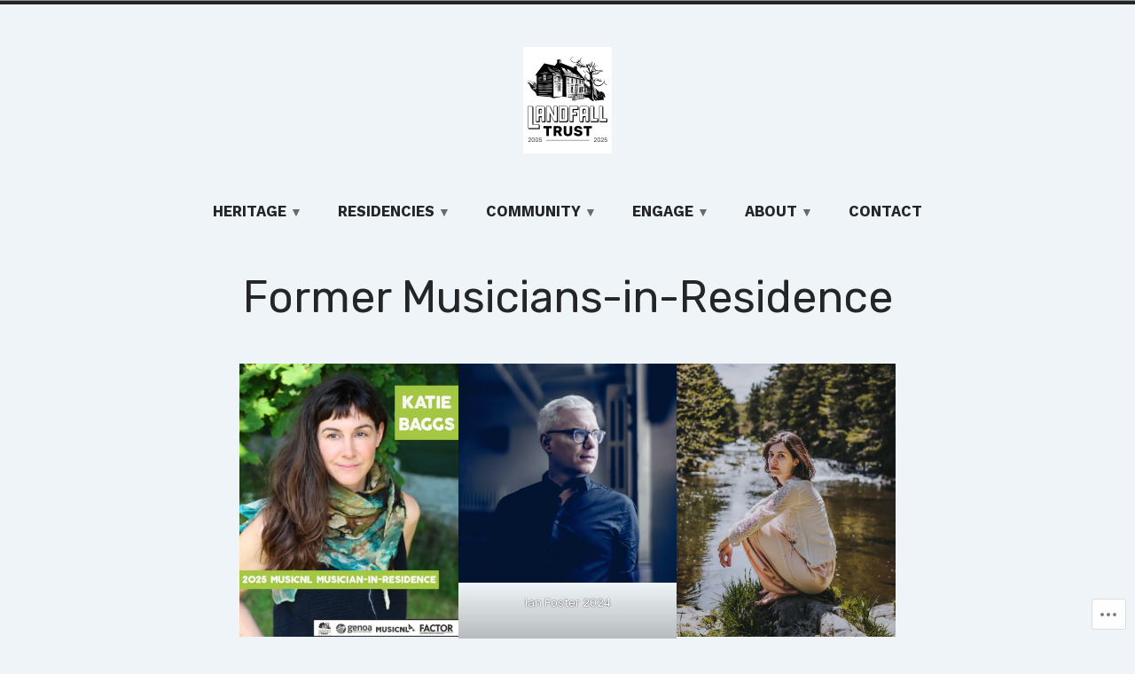

--- FILE ---
content_type: text/css;charset=utf-8
request_url: https://s0.wp.com/?custom-css=1&csblog=cwfUh&cscache=6&csrev=40
body_size: -6
content:
.main-navigation a{font-weight:bolder}.wp-block-quote.is-style-default p{font-family:Arial;font-size:.8em}.entry-header h1{font-weight:400;margin:0 0 .8125em;margin-top:0;margin-right:0;margin-bottom:.8125em;margin-left:0;font-size:10%}